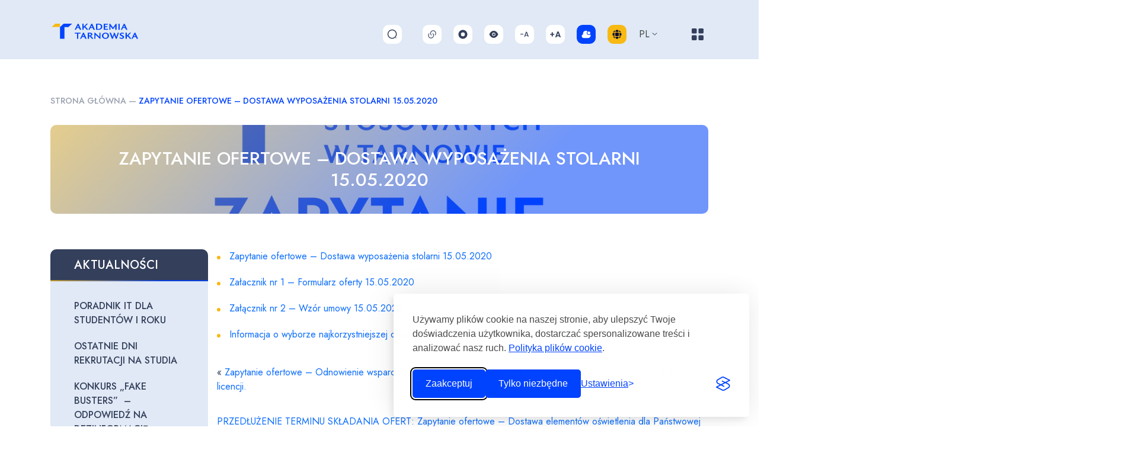

--- FILE ---
content_type: text/html; charset=UTF-8
request_url: https://anstar.edu.pl/zapytanie-ofertowe-dostawa-wyposazenia-stolarni-15-05-2020/
body_size: 18375
content:
<!DOCTYPE HTML>
<html lang="pl-PL" prefix="og: https://ogp.me/ns#">
    <head>
        <meta charset="utf-8">
        <meta name="viewport" content="width=device-width, initial-scale=1">
		<link href="https://cdn.jsdelivr.net/npm/bootstrap@5.0.2/dist/css/bootstrap.min.css" rel="stylesheet" integrity="sha384-EVSTQN3/azprG1Anm3QDgpJLIm9Nao0Yz1ztcQTwFspd3yD65VohhpuuCOmLASjC" crossorigin="anonymous">
		<link rel="preconnect" href="https://fonts.googleapis.com">
		<link rel="preconnect" href="https://fonts.gstatic.com" crossorigin>
		
		<link rel="stylesheet"  href="//cdn.jsdelivr.net/npm/slick-carousel@1.8.1/slick/slick.css"/>

        <!-- Adding jQuery UI Library @ 07.03.22 -->
        <script src="//code.jquery.com/jquery-1.12.4.js"></script>
        <script src="//code.jquery.com/ui/1.12.1/jquery-ui.js"></script>

        <title>Zapytanie ofertowe - Dostawa wyposażenia stolarni 15.05.2020 - Akademia Tarnowska | Studia | Rekrutacja | Kursy językowe | Studia Podyplomowe</title>
<link data-rocket-preload as="style" href="https://fonts.googleapis.com/css2?family=Jost:wght@400;500;600&#038;display=swap" rel="preload">
<link data-rocket-preload as="style" href="https://fonts.googleapis.com/css?family=Open%20Sans%3A300italic%2C400italic%2C700italic%2C400%2C700%2C300&#038;display=swap" rel="preload">
<link href="https://fonts.googleapis.com/css2?family=Jost:wght@400;500;600&#038;display=swap" media="print" onload="this.media=&#039;all&#039;" rel="stylesheet">
<noscript><link rel="stylesheet" href="https://fonts.googleapis.com/css2?family=Jost:wght@400;500;600&#038;display=swap"></noscript>
<link href="https://fonts.googleapis.com/css?family=Open%20Sans%3A300italic%2C400italic%2C700italic%2C400%2C700%2C300&#038;display=swap" media="print" onload="this.media=&#039;all&#039;" rel="stylesheet">
<noscript><link rel="stylesheet" href="https://fonts.googleapis.com/css?family=Open%20Sans%3A300italic%2C400italic%2C700italic%2C400%2C700%2C300&#038;display=swap"></noscript>

                <link rel="alternate" hreflang="pl" href="https://anstar.edu.pl/zapytanie-ofertowe-dostawa-wyposazenia-stolarni-15-05-2020/" />
<link rel="alternate" hreflang="x-default" href="https://anstar.edu.pl/zapytanie-ofertowe-dostawa-wyposazenia-stolarni-15-05-2020/" />

<!-- Optymalizacja wyszukiwarek według Rank Math - https://rankmath.com/ -->
<meta name="description" content="Zapytanie ofertowe - Dostawa wyposażenia stolarni 15.05.2020 Załacznik nr 1 - Formularz oferty 15.05.2020 Załącznik nr 2 - Wzór umowy 15.05.2020 Informacja o"/>
<meta name="robots" content="follow, index, max-snippet:-1, max-video-preview:-1, max-image-preview:large"/>
<link rel="canonical" href="https://anstar.edu.pl/zapytanie-ofertowe-dostawa-wyposazenia-stolarni-15-05-2020/" />
<meta property="og:locale" content="pl_PL" />
<meta property="og:type" content="article" />
<meta property="og:title" content="Zapytanie ofertowe - Dostawa wyposażenia stolarni 15.05.2020 - Akademia Tarnowska | Studia | Rekrutacja | Kursy językowe | Studia Podyplomowe" />
<meta property="og:description" content="Zapytanie ofertowe - Dostawa wyposażenia stolarni 15.05.2020 Załacznik nr 1 - Formularz oferty 15.05.2020 Załącznik nr 2 - Wzór umowy 15.05.2020 Informacja o" />
<meta property="og:url" content="https://anstar.edu.pl/zapytanie-ofertowe-dostawa-wyposazenia-stolarni-15-05-2020/" />
<meta property="og:site_name" content="Akademia Tarnowska | Studia | Rekrutacja | Kursy językowe | Studia Podyplomowe" />
<meta property="article:section" content="Przetargi" />
<meta property="og:updated_time" content="2022-04-11T15:33:06+02:00" />
<meta property="og:image" content="https://anstar.edu.pl/wp-content/uploads/2022/03/zapytanie.jpg" />
<meta property="og:image:secure_url" content="https://anstar.edu.pl/wp-content/uploads/2022/03/zapytanie.jpg" />
<meta property="og:image:width" content="1280" />
<meta property="og:image:height" content="851" />
<meta property="og:image:alt" content="Zapytanie ofertowe &#8211; Dostawa wyposażenia stolarni 15.05.2020" />
<meta property="og:image:type" content="image/jpeg" />
<meta property="article:published_time" content="2020-05-15T13:46:42+02:00" />
<meta property="article:modified_time" content="2022-04-11T15:33:06+02:00" />
<meta name="twitter:card" content="summary_large_image" />
<meta name="twitter:title" content="Zapytanie ofertowe - Dostawa wyposażenia stolarni 15.05.2020 - Akademia Tarnowska | Studia | Rekrutacja | Kursy językowe | Studia Podyplomowe" />
<meta name="twitter:description" content="Zapytanie ofertowe - Dostawa wyposażenia stolarni 15.05.2020 Załacznik nr 1 - Formularz oferty 15.05.2020 Załącznik nr 2 - Wzór umowy 15.05.2020 Informacja o" />
<meta name="twitter:image" content="https://anstar.edu.pl/wp-content/uploads/2022/03/zapytanie.jpg" />
<meta name="twitter:label1" content="Napisane przez" />
<meta name="twitter:data1" content="Marek Niedziela" />
<meta name="twitter:label2" content="Czas czytania" />
<meta name="twitter:data2" content="Mniej niż minuta" />
<script type="application/ld+json" class="rank-math-schema">{"@context":"https://schema.org","@graph":[{"@type":["CollegeOrUniversity","Organization"],"@id":"https://anstar.edu.pl/#organization","name":"Akademia Nauk Stosowanych w Tarnowie","url":"https://anstar.edu.pl"},{"@type":"WebSite","@id":"https://anstar.edu.pl/#website","url":"https://anstar.edu.pl","name":"Akademia Nauk Stosowanych w Tarnowie","publisher":{"@id":"https://anstar.edu.pl/#organization"},"inLanguage":"pl-PL"},{"@type":"ImageObject","@id":"https://anstar.edu.pl/wp-content/uploads/2022/03/zapytanie.jpg","url":"https://anstar.edu.pl/wp-content/uploads/2022/03/zapytanie.jpg","width":"1280","height":"851","inLanguage":"pl-PL"},{"@type":"BreadcrumbList","@id":"https://anstar.edu.pl/zapytanie-ofertowe-dostawa-wyposazenia-stolarni-15-05-2020/#breadcrumb","itemListElement":[{"@type":"ListItem","position":"1","item":{"@id":"https://anstar.edu.pl/","name":"Strona g\u0142\u00f3wna"}},{"@type":"ListItem","position":"2","item":{"@id":"https://anstar.edu.pl/zapytanie-ofertowe-dostawa-wyposazenia-stolarni-15-05-2020/","name":"Zapytanie ofertowe &#8211; Dostawa wyposa\u017cenia stolarni 15.05.2020"}}]},{"@type":"WebPage","@id":"https://anstar.edu.pl/zapytanie-ofertowe-dostawa-wyposazenia-stolarni-15-05-2020/#webpage","url":"https://anstar.edu.pl/zapytanie-ofertowe-dostawa-wyposazenia-stolarni-15-05-2020/","name":"Zapytanie ofertowe - Dostawa wyposa\u017cenia stolarni 15.05.2020 - Akademia Tarnowska | Studia | Rekrutacja | Kursy j\u0119zykowe | Studia Podyplomowe","datePublished":"2020-05-15T13:46:42+02:00","dateModified":"2022-04-11T15:33:06+02:00","isPartOf":{"@id":"https://anstar.edu.pl/#website"},"primaryImageOfPage":{"@id":"https://anstar.edu.pl/wp-content/uploads/2022/03/zapytanie.jpg"},"inLanguage":"pl-PL","breadcrumb":{"@id":"https://anstar.edu.pl/zapytanie-ofertowe-dostawa-wyposazenia-stolarni-15-05-2020/#breadcrumb"}},{"@type":"Person","@id":"https://anstar.edu.pl/author/m_niedziela/","name":"Marek Niedziela","url":"https://anstar.edu.pl/author/m_niedziela/","image":{"@type":"ImageObject","@id":"https://secure.gravatar.com/avatar/454d759da82ebbb7373926ab82e5a927?s=96&amp;d=mm&amp;r=g","url":"https://secure.gravatar.com/avatar/454d759da82ebbb7373926ab82e5a927?s=96&amp;d=mm&amp;r=g","caption":"Marek Niedziela","inLanguage":"pl-PL"},"worksFor":{"@id":"https://anstar.edu.pl/#organization"}},{"@type":"BlogPosting","headline":"Zapytanie ofertowe - Dostawa wyposa\u017cenia stolarni 15.05.2020 - Akademia Tarnowska | Studia | Rekrutacja |","datePublished":"2020-05-15T13:46:42+02:00","dateModified":"2022-04-11T15:33:06+02:00","author":{"@id":"https://anstar.edu.pl/author/m_niedziela/","name":"Marek Niedziela"},"publisher":{"@id":"https://anstar.edu.pl/#organization"},"description":"Zapytanie ofertowe - Dostawa wyposa\u017cenia stolarni 15.05.2020 Za\u0142acznik nr 1 - Formularz oferty 15.05.2020 Za\u0142\u0105cznik nr 2 - Wz\u00f3r umowy 15.05.2020 Informacja o","name":"Zapytanie ofertowe - Dostawa wyposa\u017cenia stolarni 15.05.2020 - Akademia Tarnowska | Studia | Rekrutacja |","@id":"https://anstar.edu.pl/zapytanie-ofertowe-dostawa-wyposazenia-stolarni-15-05-2020/#richSnippet","isPartOf":{"@id":"https://anstar.edu.pl/zapytanie-ofertowe-dostawa-wyposazenia-stolarni-15-05-2020/#webpage"},"image":{"@id":"https://anstar.edu.pl/wp-content/uploads/2022/03/zapytanie.jpg"},"inLanguage":"pl-PL","mainEntityOfPage":{"@id":"https://anstar.edu.pl/zapytanie-ofertowe-dostawa-wyposazenia-stolarni-15-05-2020/#webpage"}}]}</script>
<!-- /Wtyczka Rank Math WordPress SEO -->

<link rel='dns-prefetch' href='//fonts.googleapis.com' />
<link href='https://fonts.gstatic.com' crossorigin rel='preconnect' />
<link rel='stylesheet' id='wp-block-library-css' href='https://anstar.edu.pl/wp-includes/css/dist/block-library/style.min.css?ver=a3beef9124faedd93ed965f11f52a7c6'  media='all' />
<style id='classic-theme-styles-inline-css' >
/*! This file is auto-generated */
.wp-block-button__link{color:#fff;background-color:#32373c;border-radius:9999px;box-shadow:none;text-decoration:none;padding:calc(.667em + 2px) calc(1.333em + 2px);font-size:1.125em}.wp-block-file__button{background:#32373c;color:#fff;text-decoration:none}
</style>
<style id='global-styles-inline-css' >
body{--wp--preset--color--black: #000000;--wp--preset--color--cyan-bluish-gray: #abb8c3;--wp--preset--color--white: #ffffff;--wp--preset--color--pale-pink: #f78da7;--wp--preset--color--vivid-red: #cf2e2e;--wp--preset--color--luminous-vivid-orange: #ff6900;--wp--preset--color--luminous-vivid-amber: #fcb900;--wp--preset--color--light-green-cyan: #7bdcb5;--wp--preset--color--vivid-green-cyan: #00d084;--wp--preset--color--pale-cyan-blue: #8ed1fc;--wp--preset--color--vivid-cyan-blue: #0693e3;--wp--preset--color--vivid-purple: #9b51e0;--wp--preset--gradient--vivid-cyan-blue-to-vivid-purple: linear-gradient(135deg,rgba(6,147,227,1) 0%,rgb(155,81,224) 100%);--wp--preset--gradient--light-green-cyan-to-vivid-green-cyan: linear-gradient(135deg,rgb(122,220,180) 0%,rgb(0,208,130) 100%);--wp--preset--gradient--luminous-vivid-amber-to-luminous-vivid-orange: linear-gradient(135deg,rgba(252,185,0,1) 0%,rgba(255,105,0,1) 100%);--wp--preset--gradient--luminous-vivid-orange-to-vivid-red: linear-gradient(135deg,rgba(255,105,0,1) 0%,rgb(207,46,46) 100%);--wp--preset--gradient--very-light-gray-to-cyan-bluish-gray: linear-gradient(135deg,rgb(238,238,238) 0%,rgb(169,184,195) 100%);--wp--preset--gradient--cool-to-warm-spectrum: linear-gradient(135deg,rgb(74,234,220) 0%,rgb(151,120,209) 20%,rgb(207,42,186) 40%,rgb(238,44,130) 60%,rgb(251,105,98) 80%,rgb(254,248,76) 100%);--wp--preset--gradient--blush-light-purple: linear-gradient(135deg,rgb(255,206,236) 0%,rgb(152,150,240) 100%);--wp--preset--gradient--blush-bordeaux: linear-gradient(135deg,rgb(254,205,165) 0%,rgb(254,45,45) 50%,rgb(107,0,62) 100%);--wp--preset--gradient--luminous-dusk: linear-gradient(135deg,rgb(255,203,112) 0%,rgb(199,81,192) 50%,rgb(65,88,208) 100%);--wp--preset--gradient--pale-ocean: linear-gradient(135deg,rgb(255,245,203) 0%,rgb(182,227,212) 50%,rgb(51,167,181) 100%);--wp--preset--gradient--electric-grass: linear-gradient(135deg,rgb(202,248,128) 0%,rgb(113,206,126) 100%);--wp--preset--gradient--midnight: linear-gradient(135deg,rgb(2,3,129) 0%,rgb(40,116,252) 100%);--wp--preset--font-size--small: 13px;--wp--preset--font-size--medium: 20px;--wp--preset--font-size--large: 36px;--wp--preset--font-size--x-large: 42px;--wp--preset--spacing--20: 0.44rem;--wp--preset--spacing--30: 0.67rem;--wp--preset--spacing--40: 1rem;--wp--preset--spacing--50: 1.5rem;--wp--preset--spacing--60: 2.25rem;--wp--preset--spacing--70: 3.38rem;--wp--preset--spacing--80: 5.06rem;--wp--preset--shadow--natural: 6px 6px 9px rgba(0, 0, 0, 0.2);--wp--preset--shadow--deep: 12px 12px 50px rgba(0, 0, 0, 0.4);--wp--preset--shadow--sharp: 6px 6px 0px rgba(0, 0, 0, 0.2);--wp--preset--shadow--outlined: 6px 6px 0px -3px rgba(255, 255, 255, 1), 6px 6px rgba(0, 0, 0, 1);--wp--preset--shadow--crisp: 6px 6px 0px rgba(0, 0, 0, 1);}:where(.is-layout-flex){gap: 0.5em;}:where(.is-layout-grid){gap: 0.5em;}body .is-layout-flow > .alignleft{float: left;margin-inline-start: 0;margin-inline-end: 2em;}body .is-layout-flow > .alignright{float: right;margin-inline-start: 2em;margin-inline-end: 0;}body .is-layout-flow > .aligncenter{margin-left: auto !important;margin-right: auto !important;}body .is-layout-constrained > .alignleft{float: left;margin-inline-start: 0;margin-inline-end: 2em;}body .is-layout-constrained > .alignright{float: right;margin-inline-start: 2em;margin-inline-end: 0;}body .is-layout-constrained > .aligncenter{margin-left: auto !important;margin-right: auto !important;}body .is-layout-constrained > :where(:not(.alignleft):not(.alignright):not(.alignfull)){max-width: var(--wp--style--global--content-size);margin-left: auto !important;margin-right: auto !important;}body .is-layout-constrained > .alignwide{max-width: var(--wp--style--global--wide-size);}body .is-layout-flex{display: flex;}body .is-layout-flex{flex-wrap: wrap;align-items: center;}body .is-layout-flex > *{margin: 0;}body .is-layout-grid{display: grid;}body .is-layout-grid > *{margin: 0;}:where(.wp-block-columns.is-layout-flex){gap: 2em;}:where(.wp-block-columns.is-layout-grid){gap: 2em;}:where(.wp-block-post-template.is-layout-flex){gap: 1.25em;}:where(.wp-block-post-template.is-layout-grid){gap: 1.25em;}.has-black-color{color: var(--wp--preset--color--black) !important;}.has-cyan-bluish-gray-color{color: var(--wp--preset--color--cyan-bluish-gray) !important;}.has-white-color{color: var(--wp--preset--color--white) !important;}.has-pale-pink-color{color: var(--wp--preset--color--pale-pink) !important;}.has-vivid-red-color{color: var(--wp--preset--color--vivid-red) !important;}.has-luminous-vivid-orange-color{color: var(--wp--preset--color--luminous-vivid-orange) !important;}.has-luminous-vivid-amber-color{color: var(--wp--preset--color--luminous-vivid-amber) !important;}.has-light-green-cyan-color{color: var(--wp--preset--color--light-green-cyan) !important;}.has-vivid-green-cyan-color{color: var(--wp--preset--color--vivid-green-cyan) !important;}.has-pale-cyan-blue-color{color: var(--wp--preset--color--pale-cyan-blue) !important;}.has-vivid-cyan-blue-color{color: var(--wp--preset--color--vivid-cyan-blue) !important;}.has-vivid-purple-color{color: var(--wp--preset--color--vivid-purple) !important;}.has-black-background-color{background-color: var(--wp--preset--color--black) !important;}.has-cyan-bluish-gray-background-color{background-color: var(--wp--preset--color--cyan-bluish-gray) !important;}.has-white-background-color{background-color: var(--wp--preset--color--white) !important;}.has-pale-pink-background-color{background-color: var(--wp--preset--color--pale-pink) !important;}.has-vivid-red-background-color{background-color: var(--wp--preset--color--vivid-red) !important;}.has-luminous-vivid-orange-background-color{background-color: var(--wp--preset--color--luminous-vivid-orange) !important;}.has-luminous-vivid-amber-background-color{background-color: var(--wp--preset--color--luminous-vivid-amber) !important;}.has-light-green-cyan-background-color{background-color: var(--wp--preset--color--light-green-cyan) !important;}.has-vivid-green-cyan-background-color{background-color: var(--wp--preset--color--vivid-green-cyan) !important;}.has-pale-cyan-blue-background-color{background-color: var(--wp--preset--color--pale-cyan-blue) !important;}.has-vivid-cyan-blue-background-color{background-color: var(--wp--preset--color--vivid-cyan-blue) !important;}.has-vivid-purple-background-color{background-color: var(--wp--preset--color--vivid-purple) !important;}.has-black-border-color{border-color: var(--wp--preset--color--black) !important;}.has-cyan-bluish-gray-border-color{border-color: var(--wp--preset--color--cyan-bluish-gray) !important;}.has-white-border-color{border-color: var(--wp--preset--color--white) !important;}.has-pale-pink-border-color{border-color: var(--wp--preset--color--pale-pink) !important;}.has-vivid-red-border-color{border-color: var(--wp--preset--color--vivid-red) !important;}.has-luminous-vivid-orange-border-color{border-color: var(--wp--preset--color--luminous-vivid-orange) !important;}.has-luminous-vivid-amber-border-color{border-color: var(--wp--preset--color--luminous-vivid-amber) !important;}.has-light-green-cyan-border-color{border-color: var(--wp--preset--color--light-green-cyan) !important;}.has-vivid-green-cyan-border-color{border-color: var(--wp--preset--color--vivid-green-cyan) !important;}.has-pale-cyan-blue-border-color{border-color: var(--wp--preset--color--pale-cyan-blue) !important;}.has-vivid-cyan-blue-border-color{border-color: var(--wp--preset--color--vivid-cyan-blue) !important;}.has-vivid-purple-border-color{border-color: var(--wp--preset--color--vivid-purple) !important;}.has-vivid-cyan-blue-to-vivid-purple-gradient-background{background: var(--wp--preset--gradient--vivid-cyan-blue-to-vivid-purple) !important;}.has-light-green-cyan-to-vivid-green-cyan-gradient-background{background: var(--wp--preset--gradient--light-green-cyan-to-vivid-green-cyan) !important;}.has-luminous-vivid-amber-to-luminous-vivid-orange-gradient-background{background: var(--wp--preset--gradient--luminous-vivid-amber-to-luminous-vivid-orange) !important;}.has-luminous-vivid-orange-to-vivid-red-gradient-background{background: var(--wp--preset--gradient--luminous-vivid-orange-to-vivid-red) !important;}.has-very-light-gray-to-cyan-bluish-gray-gradient-background{background: var(--wp--preset--gradient--very-light-gray-to-cyan-bluish-gray) !important;}.has-cool-to-warm-spectrum-gradient-background{background: var(--wp--preset--gradient--cool-to-warm-spectrum) !important;}.has-blush-light-purple-gradient-background{background: var(--wp--preset--gradient--blush-light-purple) !important;}.has-blush-bordeaux-gradient-background{background: var(--wp--preset--gradient--blush-bordeaux) !important;}.has-luminous-dusk-gradient-background{background: var(--wp--preset--gradient--luminous-dusk) !important;}.has-pale-ocean-gradient-background{background: var(--wp--preset--gradient--pale-ocean) !important;}.has-electric-grass-gradient-background{background: var(--wp--preset--gradient--electric-grass) !important;}.has-midnight-gradient-background{background: var(--wp--preset--gradient--midnight) !important;}.has-small-font-size{font-size: var(--wp--preset--font-size--small) !important;}.has-medium-font-size{font-size: var(--wp--preset--font-size--medium) !important;}.has-large-font-size{font-size: var(--wp--preset--font-size--large) !important;}.has-x-large-font-size{font-size: var(--wp--preset--font-size--x-large) !important;}
.wp-block-navigation a:where(:not(.wp-element-button)){color: inherit;}
:where(.wp-block-post-template.is-layout-flex){gap: 1.25em;}:where(.wp-block-post-template.is-layout-grid){gap: 1.25em;}
:where(.wp-block-columns.is-layout-flex){gap: 2em;}:where(.wp-block-columns.is-layout-grid){gap: 2em;}
.wp-block-pullquote{font-size: 1.5em;line-height: 1.6;}
</style>
<link rel='stylesheet' id='wpml-blocks-css' href='https://anstar.edu.pl/wp-content/plugins/sitepress-multilingual-cms/dist/css/blocks/styles.css?ver=4.6.3'  media='all' />
<link rel='stylesheet' id='wpml-legacy-dropdown-0-css' href='//anstar.edu.pl/wp-content/plugins/sitepress-multilingual-cms/templates/language-switchers/legacy-dropdown/style.min.css?ver=1'  media='all' />
<link rel='stylesheet' id='main_css-css' href='https://anstar.edu.pl/wp-content/themes/tarnowp/css/main.css?5&#038;ver=a3beef9124faedd93ed965f11f52a7c6'  media='all' />
<link rel='stylesheet' id='responsive_css-css' href='https://anstar.edu.pl/wp-content/themes/tarnowp/css/responsive.css?28&#038;ver=a3beef9124faedd93ed965f11f52a7c6'  media='all' />
<link rel='stylesheet' id='contrast_css-css' href='https://anstar.edu.pl/wp-content/themes/tarnowp/css/contrast.css?6&#038;ver=a3beef9124faedd93ed965f11f52a7c6'  media='all' />

<link rel='stylesheet' id='tablepress-default-css' href='https://anstar.edu.pl/wp-content/plugins/tablepress/css/build/default.css?ver=3.1.3'  media='all' />
<link rel='stylesheet' id='tablepress-responsive-tables-css' href='https://anstar.edu.pl/wp-content/plugins/tablepress-responsive-tables/css/tablepress-responsive.min.css?ver=1.8'  media='all' />
<script  src='https://anstar.edu.pl/wp-includes/js/jquery/jquery.min.js?ver=3.7.0' id='jquery-core-js'></script>
<script  src='https://anstar.edu.pl/wp-includes/js/jquery/jquery-migrate.min.js?ver=3.4.1' id='jquery-migrate-js'></script>
<script  id='wpml-cookie-js-extra'>
/* <![CDATA[ */
var wpml_cookies = {"wp-wpml_current_language":{"value":"pl","expires":1,"path":"\/"}};
var wpml_cookies = {"wp-wpml_current_language":{"value":"pl","expires":1,"path":"\/"}};
/* ]]> */
</script>
<script  src='https://anstar.edu.pl/wp-content/plugins/sitepress-multilingual-cms/res/js/cookies/language-cookie.js?ver=4.6.3' id='wpml-cookie-js'></script>
<script  src='//anstar.edu.pl/wp-content/plugins/sitepress-multilingual-cms/templates/language-switchers/legacy-dropdown/script.min.js?ver=1' id='wpml-legacy-dropdown-0-js'></script>
<script  src='https://anstar.edu.pl/wp-content/themes/tarnowp/js/js.cookie.min.js?ver=a3beef9124faedd93ed965f11f52a7c6' id='cookies_js-js'></script>
<script  src='https://anstar.edu.pl/wp-content/themes/tarnowp/js/wcag.js?22&#038;ver=a3beef9124faedd93ed965f11f52a7c6' id='wcag_js-js'></script>
<script  src='https://anstar.edu.pl/wp-content/themes/tarnowp/js/custom.js?5&#038;ver=a3beef9124faedd93ed965f11f52a7c6' id='custom_js-js'></script>
<link rel="EditURI" type="application/rsd+xml" title="RSD" href="https://anstar.edu.pl/xmlrpc.php?rsd" />

<link rel='shortlink' href='https://anstar.edu.pl/?p=51272' />
<meta name="generator" content="WPML ver:4.6.3 stt:1,40;" />
<link rel="icon" href="https://anstar.edu.pl/wp-content/uploads/2022/03/cropped-favicon-32x32.png" sizes="32x32" />
<link rel="icon" href="https://anstar.edu.pl/wp-content/uploads/2022/03/cropped-favicon-192x192.png" sizes="192x192" />
<link rel="apple-touch-icon" href="https://anstar.edu.pl/wp-content/uploads/2022/03/cropped-favicon-180x180.png" />
<meta name="msapplication-TileImage" content="https://anstar.edu.pl/wp-content/uploads/2022/03/cropped-favicon-270x270.png" />



<!-- Global site tag (gtag.js) - Google Analytics -->
<script async src="https://www.googletagmanager.com/gtag/js?id=G-9NT37RNTTG"></script>
<script>
  window.dataLayer = window.dataLayer || [];
  function gtag(){dataLayer.push(arguments);}
  gtag('js', new Date());

  gtag('config', 'G-9NT37RNTTG');
</script>

<link rel="stylesheet" id="silktide-consent-manager-css" href="/wp-content/themes/tarnowp/cookie-banner/silktide-consent-manager.css">
<script src="/wp-content/themes/tarnowp/cookie-banner/silktide-consent-manager.js"></script>
<script>
silktideCookieBannerManager.updateCookieBannerConfig({
  background: {
    showBackground: false
  },
  cookieIcon: {
    position: "bottomRight"
  },
  cookieTypes: [
    {
      id: "niezb_dne",
      name: "Niezbędne",
      description: "Te pliki cookie są niezbędne do prawidłowego funkcjonowania witryny i nie można ich wyłączyć. Pomagają w takich czynnościach, jak logowanie i ustawianie preferencji prywatności.",
      required: true,
      onAccept: function() {
        console.log('Add logic for the required Niezbędne here');
      }
    },
    {
      id: "analityczne",
      name: "Analityczne",
      description: "Te pliki cookie pomagają nam ulepszać witrynę, śledząc, które strony są najpopularniejsze i w jaki sposób użytkownicy poruszają się po witrynie.",
      required: false,
      onAccept: function() {
        gtag('consent', 'update', {
          analytics_storage: 'granted',
        });
        dataLayer.push({
          'event': 'consent_accepted_analityczne',
        });
      },
      onReject: function() {
        gtag('consent', 'update', {
          analytics_storage: 'denied',
        });
      }
    },
    {
      id: "reklamowe",
      name: "Reklamowe",
      description: "<p>Te pliki cookie zapewniają dodatkowe funkcje i personalizację, aby poprawić Twoje doświadczenia. Mogą być ustawione przez nas lub przez partnerów, z których usług korzystamy.</p>",
      required: false,
      onAccept: function() {
        gtag('consent', 'update', {
          ad_storage: 'granted',
          ad_user_data: 'granted',
          ad_personalization: 'granted',
        });
        dataLayer.push({
          'event': 'consent_accepted_reklamowe',
        });
      },
      onReject: function() {
        gtag('consent', 'update', {
          ad_storage: 'denied',
          ad_user_data: 'denied',
          ad_personalization: 'denied',
        });
      }
    }
  ],
  text: {
    banner: {
      description: "<p>Używamy plików cookie na naszej stronie, aby ulepszyć Twoje doświadczenia użytkownika, dostarczać spersonalizowane treści i analizować nasz ruch. <a href=\"https://anstar.edu.pl/polityka-plikow-cookies/\" target=\"_blank\">Polityka plików cookie</a>.</p>",
      acceptAllButtonText: "Zaakceptuj",
      acceptAllButtonAccessibleLabel: "Zaakceptuj wszystkie pliki cookie",
      rejectNonEssentialButtonText: "Tylko niezbędne",
      rejectNonEssentialButtonAccessibleLabel: "Odrzuć to, co nie jest niezbędne",
      preferencesButtonText: "Ustawienia",
      preferencesButtonAccessibleLabel: "Przełącz ustawienia"
    },
    preferences: {
      title: "Dostosuj swoje preferencje dotyczące plików cookie",
      description: "Szanujemy Twoje prawo do prywatności. Możesz wybrać opcję nie zezwalania na niektóre typy plików cookie. Twoje preferencje dotyczące plików cookie będą miały zastosowanie w całej naszej witrynie.",
    
    }
  }
});
</script>



	<meta name="generator" content="WP Rocket 3.19.0.1" data-wpr-features="wpr_preload_links wpr_desktop" /></head>
<!-- Meta Pixel Code -->
<script>
!function(f,b,e,v,n,t,s)
{if(f.fbq)return;n=f.fbq=function(){n.callMethod?
n.callMethod.apply(n,arguments):n.queue.push(arguments)};
if(!f._fbq)f._fbq=n;n.push=n;n.loaded=!0;n.version='2.0';
n.queue=[];t=b.createElement(e);t.async=!0;
t.src=v;s=b.getElementsByTagName(e)[0];
s.parentNode.insertBefore(t,s)}(window, document,'script',
'https://connect.facebook.net/en_US/fbevents.js');
fbq('init', '1037806959726158');
fbq('track', 'PageView');
</script>
<noscript><img height="1" width="1" style="display:none"
src="https://www.facebook.com/tr?id=1037806959726158&ev=PageView&noscript=1"
/></noscript>
<!-- End Meta Pixel Code -->
<body class="post-template-default single single-post postid-51272 single-format-standard">
    <div data-rocket-location-hash="03b2c07b68940315d67d454d1484459b" class="skip-link">
        <a href="#mainContent">Przejdź do treści</a>
    </div>

    <div data-rocket-location-hash="772fc5406adda17ec86be14d9bf6552b" class="skip-link">
        <a href="#mainMenu">Przejdź do głównego menu</a>
    </div>

    <div data-rocket-location-hash="0854a39e2c1e898f253c3cad915c659a" class="skip-link">
        <a href="#mainSearcher">Przejdź do wyszukiwarki</a>
    </div>

    <!-- ALTERNATIVE HEADER -->
    <header data-rocket-location-hash="3430cdbf00a115e654ca9f94fba886fa" class="alternative-header">
		<div data-rocket-location-hash="643f5509ab6d960c74d11d69f35e8adc" class="container h-100">
            <div data-rocket-location-hash="84b6285c896a3889721f8f42293d0b7c" class="row h-100">
                <div class="col-xl-2 logo">
                    <a href="https://anstar.edu.pl" title="Strona główna">
                        <img src="https://anstar.edu.pl/wp-content/themes/tarnowp/img/logo-akademia-nauk.svg" alt="Akadamia Nauk Stosowanych w Tarnowie">
                    </a>                </div>


                <div class="col-xl-10 d-flex flex-column ps-0 right-column">
                    <div class="row navigation-wrapper mx-0">
                        <div class="col logo">
                        <a href="https://anstar.edu.pl" title="Strona główna">
                                <img src="https://anstar.edu.pl/wp-content/themes/tarnowp/img/logo-akademia-nauk.svg" alt="Akadamia Nauk Stosowanych w Tarnowie">
                            </a>                        </div>
                        <div class="col-xl-6 ps-0 left-side">
                            <nav class="main-menu">
                            <ul id="menu-menu-glowne-pl" class="menu"><li id="menu-item-29355" class="menu-item menu-item-type-custom menu-item-object-custom menu-item-29355"><a href="https://rekrutacja.anstar.edu.pl/">Rekrutacja</a></li>
<li id="menu-item-39605" class="menu-item menu-item-type-post_type menu-item-object-page menu-item-home menu-item-39605"><a href="https://anstar.edu.pl/">Uczelnia</a></li>
<li id="menu-item-29356" class="menu-item menu-item-type-custom menu-item-object-custom menu-item-29356"><a href="https://biblioteka.anstar.edu.pl/">Biblioteka</a></li>
<li id="menu-item-29357" class="menu-item menu-item-type-custom menu-item-object-custom menu-item-29357"><a href="https://bip.atar.edu.pl/">BIP</a></li>
<li id="menu-item-29358" class="menu-item menu-item-type-custom menu-item-object-custom menu-item-29358"><a href="https://anstar.edu.pl/poczta/">Poczta</a></li>
<li id="menu-item-29359" class="menu-item menu-item-type-custom menu-item-object-custom menu-item-29359"><a href="https://abk.pwsztar.edu.pl/abk/custom-pages/66">Dla pracodawców</a></li>
</ul>                            </nav>
                        </div>
                        <div class="col-xl-6 d-flex align-items-center right-side">
                            
<form method="get" class="top-search" id="mainSearcher" action="https://anstar.edu.pl/">
    <button type="submit" class="submit">
        <span class="visually-hidden">Szukaj</span>
        <svg width="18" height="18" viewBox="0 0 18 18" fill="none" xmlns="http://www.w3.org/2000/svg">
        <path d="M8.625 15.75C12.56 15.75 15.75 12.56 15.75 8.625C15.75 4.68997 12.56 1.5 8.625 1.5C4.68997 1.5 1.5 4.68997 1.5 8.625C1.5 12.56 4.68997 15.75 8.625 15.75Z" stroke="#333F5B" stroke-width="1.5" stroke-linecap="round" stroke-linejoin="round"/>
        <path d="M16.5 16.5L15 15" stroke="#333F5B" stroke-width="1.5" stroke-linecap="round" stroke-linejoin="round"/>
        </svg>
    </button>
	<label for="s" class="assistive-text visually-hidden">Wpisz wyszukiwane słowo</label>
	<input type="text" class="field" name="s" id="s" placeholder="Szukaj..." />
</form>                            <button class="header-search-btn" id="toggleSearch">
                                <span class="visually-hidden">Pokaż/ukryj wyszukiwarkę</span>
                                <img src="https://anstar.edu.pl/wp-content/themes/tarnowp/img/search-normal.svg" alt="">
                            </button>
                            <ul class="helper-menu">
                                <li>
                                    <a href="javascript:" data-wcag-change="helper_url" title="Włącz lub wyłącz podkreślenie łączy">
                                    <svg width="18" height="18" viewBox="0 0 18 18" fill="none" xmlns="http://www.w3.org/2000/svg">
                                        <path d="M14.3025 10.6802C14.085 10.8977 13.74 10.8977 13.53 10.6802C13.3125 10.4627 13.3125 10.1177 13.53 9.9077C15.03 8.4077 15.03 5.9702 13.53 4.4777C12.03 2.9852 9.59246 2.9777 8.09996 4.4777C6.60746 5.9777 6.59996 8.4152 8.09996 9.9077C8.31746 10.1252 8.31746 10.4702 8.09996 10.6802C7.88246 10.8977 7.53746 10.8977 7.32746 10.6802C5.39996 8.7527 5.39996 5.6177 7.32746 3.6977C9.25496 1.7777 12.39 1.7702 14.31 3.6977C16.23 5.6252 16.23 8.7527 14.3025 10.6802Z" fill="#333F5B"/>
                                        <path d="M3.69754 7.31986C3.91504 7.10236 4.26004 7.10236 4.47004 7.31986C4.68754 7.53736 4.68754 7.88236 4.47004 8.09236C2.97004 9.59236 2.97004 12.0299 4.47004 13.5224C5.97004 15.0149 8.40754 15.0224 9.90004 13.5224C11.3925 12.0224 11.4 9.58486 9.90004 8.09236C9.68254 7.87486 9.68254 7.52986 9.90004 7.31986C10.1175 7.10236 10.4625 7.10236 10.6725 7.31986C12.6 9.24736 12.6 12.3824 10.6725 14.3024C8.74504 16.2224 5.61004 16.2299 3.69004 14.3024C1.77004 12.3749 1.77004 9.24736 3.69754 7.31986Z" fill="#333F5B"/>
                                        </svg>
                                    </a>
                                </li>
                                <li>
                                    <a href="javascript:" data-wcag-change="helper_stop" title="Wstrzymaj lub wznów animację">
                                        <svg width="18" height="18" viewBox="0 0 18 18" fill="none" xmlns="http://www.w3.org/2000/svg">
                                        <path d="M8.97754 1.5C4.83754 1.5 1.47754 4.86 1.47754 9C1.47754 13.14 4.83754 16.5 8.97754 16.5C13.1175 16.5 16.4775 13.14 16.4775 9C16.4775 4.86 13.125 1.5 8.97754 1.5ZM12.1725 9.9225C12.1725 11.1675 11.1675 12.1725 9.92254 12.1725H8.07754C6.83254 12.1725 5.82754 11.1675 5.82754 9.9225V8.0775C5.82754 6.8325 6.83254 5.8275 8.07754 5.8275H9.92254C11.1675 5.8275 12.1725 6.8325 12.1725 8.0775V9.9225Z" fill="#333F5B"/>
                                        </svg>
                                    </a>
                                </li>
                                <li>
                                    <a href="javascript:" data-wcag-change="helper_contrast" title="Włącz lub wyłącz wersję kontrastową">
                                        <svg width="18" height="18" viewBox="0 0 18 18" fill="none" xmlns="http://www.w3.org/2000/svg">
                                        <path fill-rule="evenodd" clip-rule="evenodd" d="M6.07318 9C6.07318 10.6 7.38293 11.9018 9.00001 11.9018C10.6098 11.9018 11.9195 10.6 11.9195 9C11.9195 7.39273 10.6098 6.09091 9.00001 6.09091C7.38293 6.09091 6.07318 7.39273 6.07318 9ZM13.3024 4.53455C14.5829 5.52364 15.6732 6.97091 16.4561 8.78182C16.5146 8.92 16.5146 9.08 16.4561 9.21091C14.8902 12.8327 12.1024 15 9 15H8.99268C5.89756 15 3.10976 12.8327 1.5439 9.21091C1.48537 9.08 1.48537 8.92 1.5439 8.78182C3.10976 5.16 5.89756 3 8.99268 3H9C10.5512 3 12.022 3.53818 13.3024 4.53455ZM9.00088 10.8093C10.0033 10.8093 10.8228 9.99476 10.8228 8.9984C10.8228 7.99476 10.0033 7.18021 9.00088 7.18021C8.91308 7.18021 8.82527 7.18749 8.74478 7.20203C8.71552 8.00203 8.05698 8.64203 7.24478 8.64203H7.2082C7.18625 8.7584 7.17161 8.87476 7.17161 8.9984C7.17161 9.99476 7.99113 10.8093 9.00088 10.8093Z" fill="#333F5B"/>
                                        </svg>
                                    </a>
                                </li>
                                <li>
                                    <a href="javascript:" data-wcag-change="helper_font" data-target="minus" title="Zmniejsz font">
                                        <svg width="14" height="9" viewBox="0 0 14 9" fill="none" xmlns="http://www.w3.org/2000/svg">
                                        <path d="M0.0439453 5.23244H4.97595V4.08044H0.0439453V5.23244Z" fill="#333F5B"/>
                                        <path d="M12.5475 9.00044H13.9875L10.9995 0.648438H9.41548L6.42748 9.00044H7.85548L8.45548 7.29644H11.9475L12.5475 9.00044ZM11.5635 6.18044H8.83948L10.2075 2.30444L11.5635 6.18044Z" fill="#333F5B"/>
                                        </svg>
                                    </a>
                                </li>
                                <li>
                                    <a href="javascript:" data-wcag-change="helper_font" data-target="plus" title="Zwiększ font">
                                        <svg width="19" height="10" viewBox="0 0 19 10" fill="none" xmlns="http://www.w3.org/2000/svg">
                                        <path d="M7.288 5.87H4.642V8.586H2.794V5.87H0.148V4.162H2.794V1.446H4.642V4.162H7.288V5.87ZM15.3916 8.138H11.4996L10.8556 10H8.79759L12.3116 0.213999H14.5936L18.1076 10H16.0356L15.3916 8.138ZM14.8596 6.57L13.4456 2.482L12.0316 6.57H14.8596Z" fill="#333F5B"/>
                                        </svg>
                                    </a>
                                </li>
                                <li class="cloud">
                                    <a href="http://meteo.pwsz.tarnow.pl/" target="_blank" title="Stacja meteo PWSZ w Tarnowie">
                                        <svg width="18" height="18" viewBox="0 0 18 18" fill="none" xmlns="http://www.w3.org/2000/svg">
                                        <path d="M15.9524 6.57031C15.9524 7.33531 15.5999 8.02531 15.0299 8.47531C14.6174 8.81281 14.0849 9.01531 13.5074 9.01531C12.1649 9.01531 11.0699 7.92031 11.0699 6.57781C11.0699 5.91031 11.3399 5.30281 11.7899 4.86031V4.85281C12.2324 4.41031 12.8399 4.13281 13.5074 4.13281C14.8574 4.13281 15.9524 5.22781 15.9524 6.57031Z" fill="white"/>
                                        <path d="M15.1349 14.0476C14.3474 14.7676 13.3349 15.1651 12.2624 15.1651H4.47745C2.42245 15.0151 1.50745 13.4326 1.50745 12.0226C1.50745 10.7626 2.23495 9.36763 3.83245 8.97763C3.13495 6.29263 4.46995 4.41763 6.02995 3.52513C7.57495 2.64763 9.74995 2.50513 11.3849 3.71263C11.2424 3.81763 11.1149 3.93013 10.9874 4.05763L10.6649 4.39513V4.44013C10.1999 5.04763 9.94495 5.79013 9.94495 6.57013C9.94495 8.53513 11.5499 10.1326 13.5149 10.1326C14.3249 10.1326 15.1124 9.85513 15.7274 9.35263C15.8399 9.26263 15.9524 9.16513 16.0499 9.06013C16.7924 10.6201 16.6874 12.6901 15.1349 14.0476Z" fill="white"/>
                                        </svg>
                                    </a>
                                </li>
                                <li class="lang">
                                    <div class="lang-container">
                                        <svg width="18" height="18" viewBox="0 0 18 18" fill="none" xmlns="http://www.w3.org/2000/svg">
                                            <path d="M5.73742 15.6824C5.71492 15.6824 5.68492 15.6974 5.66242 15.6974C4.20742 14.9774 3.02242 13.7849 2.29492 12.3299C2.29492 12.3074 2.30992 12.2774 2.30992 12.2549C3.22492 12.5249 4.16992 12.7274 5.10742 12.8849C5.27242 13.8299 5.46742 14.7674 5.73742 15.6824Z" fill="#070C2F"/>
                                            <path d="M15.705 12.3374C14.9625 13.8299 13.725 15.0374 12.2175 15.7649C12.5025 14.8124 12.7425 13.8524 12.9 12.8849C13.845 12.7274 14.775 12.5249 15.69 12.2549C15.6825 12.2849 15.705 12.3149 15.705 12.3374Z" fill="#070C2F"/>
                                            <path d="M15.765 5.78285C14.82 5.49785 13.8675 5.26535 12.9 5.10035C12.7425 4.13285 12.51 3.17285 12.2175 2.23535C13.77 2.97785 15.0225 4.23035 15.765 5.78285Z" fill="#070C2F"/>
                                            <path d="M5.73749 2.31742C5.46749 3.23242 5.27249 4.16242 5.11499 5.10742C4.14749 5.25742 3.18749 5.49742 2.23499 5.78242C2.96249 4.27492 4.16999 3.03742 5.66249 2.29492C5.68499 2.29492 5.71499 2.31742 5.73749 2.31742Z" fill="#070C2F"/>
                                            <path d="M11.6174 4.9425C9.87745 4.7475 8.12245 4.7475 6.38245 4.9425C6.56995 3.915 6.80995 2.8875 7.14745 1.8975C7.16245 1.8375 7.15495 1.7925 7.16245 1.7325C7.75495 1.59 8.36245 1.5 8.99995 1.5C9.62995 1.5 10.2449 1.59 10.8299 1.7325C10.8374 1.7925 10.8374 1.8375 10.8524 1.8975C11.1899 2.895 11.4299 3.915 11.6174 4.9425Z" fill="#070C2F"/>
                                            <path d="M4.9425 11.6178C3.9075 11.4303 2.8875 11.1903 1.8975 10.8528C1.8375 10.8378 1.7925 10.8453 1.7325 10.8378C1.59 10.2453 1.5 9.63781 1.5 9.00031C1.5 8.37031 1.59 7.75531 1.7325 7.17031C1.7925 7.16281 1.8375 7.16281 1.8975 7.14781C2.895 6.81781 3.9075 6.57031 4.9425 6.38281C4.755 8.12281 4.755 9.87781 4.9425 11.6178Z" fill="#070C2F"/>
                                            <path d="M16.5 9.00031C16.5 9.63781 16.41 10.2453 16.2675 10.8378C16.2075 10.8453 16.1625 10.8378 16.1025 10.8528C15.105 11.1828 14.085 11.4303 13.0575 11.6178C13.2525 9.87781 13.2525 8.12281 13.0575 6.38281C14.085 6.57031 15.1125 6.81031 16.1025 7.14781C16.1625 7.16281 16.2075 7.17031 16.2675 7.17031C16.41 7.76281 16.5 8.37031 16.5 9.00031Z" fill="#070C2F"/>
                                            <path d="M11.6174 13.0576C11.4299 14.0926 11.1899 15.1126 10.8524 16.1026C10.8374 16.1626 10.8374 16.2076 10.8299 16.2676C10.2449 16.4101 9.62995 16.5001 8.99995 16.5001C8.36245 16.5001 7.75495 16.4101 7.16245 16.2676C7.15495 16.2076 7.16245 16.1626 7.14745 16.1026C6.81745 15.1051 6.56995 14.0926 6.38245 13.0576C7.25245 13.1551 8.12245 13.2226 8.99995 13.2226C9.87745 13.2226 10.7549 13.1551 11.6174 13.0576Z" fill="#070C2F"/>
                                            <path d="M11.8225 11.8225C9.94668 12.0592 8.05332 12.0592 6.1775 11.8225C5.94083 9.94668 5.94083 8.05332 6.1775 6.1775C8.05332 5.94083 9.94668 5.94083 11.8225 6.1775C12.0592 8.05332 12.0592 9.94668 11.8225 11.8225Z" fill="#070C2F"/>
                                        </svg>
                                    </div>
                                    
<div
	 class="wpml-ls-statics-shortcode_actions wpml-ls wpml-ls-legacy-dropdown js-wpml-ls-legacy-dropdown">
	<ul>

		<li tabindex="0" class="wpml-ls-slot-shortcode_actions wpml-ls-item wpml-ls-item-pl wpml-ls-current-language wpml-ls-first-item wpml-ls-item-legacy-dropdown">
			<a href="#" class="js-wpml-ls-item-toggle wpml-ls-item-toggle">
                <span class="wpml-ls-native">PL</span></a>

			<ul class="wpml-ls-sub-menu">
				
					<li class="wpml-ls-slot-shortcode_actions wpml-ls-item wpml-ls-item-en wpml-ls-last-item">
						<a href="https://anstar.edu.pl/en/" class="wpml-ls-link">
                            <span class="wpml-ls-native" lang="en">EN</span></a>
					</li>

							</ul>

		</li>

	</ul>
</div>
                                </li>
                            </ul>
                            <button class="btn-mobile-menu">
                                <span class="visually-hidden">Pokaż/ukryj menu</span>
                                <svg width="24" height="24" viewBox="0 0 24 24" fill="none" xmlns="http://www.w3.org/2000/svg">
                                <path d="M22 8.52V3.98C22 2.57 21.36 2 19.77 2H15.73C14.14 2 13.5 2.57 13.5 3.98V8.51C13.5 9.93 14.14 10.49 15.73 10.49H19.77C21.36 10.5 22 9.93 22 8.52Z" fill="#333F5B"/>
                                <path d="M22 19.77V15.73C22 14.14 21.36 13.5 19.77 13.5H15.73C14.14 13.5 13.5 14.14 13.5 15.73V19.77C13.5 21.36 14.14 22 15.73 22H19.77C21.36 22 22 21.36 22 19.77Z" fill="#333F5B"/>
                                <path d="M10.5 8.52V3.98C10.5 2.57 9.86 2 8.27 2H4.23C2.64 2 2 2.57 2 3.98V8.51C2 9.93 2.64 10.49 4.23 10.49H8.27C9.86 10.5 10.5 9.93 10.5 8.52Z" fill="#333F5B"/>
                                <path d="M10.5 19.77V15.73C10.5 14.14 9.86 13.5 8.27 13.5H4.23C2.64 13.5 2 14.14 2 15.73V19.77C2 21.36 2.64 22 4.23 22H8.27C9.86 22 10.5 21.36 10.5 19.77Z" fill="#333F5B"/>
                                </svg>
                            </button>
                        </div>
                    </div>
                    <nav class="secondary-menu" id="mainMenu">
                        <ul id="menu-menu-podrzedne-pl" class="menu"><li id="menu-item-29273" class="menu-item menu-item-type-post_type menu-item-object-page menu-item-29273"><a href="https://anstar.edu.pl/uczelnia/">Uczelnia</a></li>
<li id="menu-item-4017" class="menu-item menu-item-type-post_type menu-item-object-page menu-item-4017"><a href="https://anstar.edu.pl/jednostki/">Jednostki</a></li>
<li id="menu-item-4018" class="menu-item menu-item-type-post_type menu-item-object-page menu-item-4018"><a href="https://anstar.edu.pl/dla-pracownika/">Dla pracownika</a></li>
<li id="menu-item-4019" class="menu-item menu-item-type-post_type menu-item-object-page menu-item-4019"><a href="https://anstar.edu.pl/wydzialy/">Wydziały</a></li>
<li id="menu-item-93549" class="menu-item menu-item-type-custom menu-item-object-custom menu-item-93549"><a href="/wydarzenia/">Wydarzenia</a></li>
<li id="menu-item-4020" class="menu-item menu-item-type-post_type menu-item-object-page menu-item-4020"><a href="https://anstar.edu.pl/aktualnosci/">Aktualności</a></li>
<li id="menu-item-4021" class="menu-item menu-item-type-post_type menu-item-object-page menu-item-4021"><a href="https://anstar.edu.pl/absolwent/">Absolwenci</a></li>
<li id="menu-item-4022" class="menu-item menu-item-type-post_type menu-item-object-page menu-item-4022"><a href="https://anstar.edu.pl/media/">Dla Mediów</a></li>
<li id="menu-item-12995" class="menu-item menu-item-type-post_type menu-item-object-page menu-item-12995"><a href="https://anstar.edu.pl/kontakt/">Kontakt</a></li>
</ul>                    </nav>
                    <nav class="mobile-menu-only" id="mobileMenu">
                        <ul class="helper-menu">
                            <li>
                                <a href="javascript:" data-wcag-change="helper_url" title="Włącz lub wyłącz podkreślenie łączy">
                                <svg width="18" height="18" viewBox="0 0 18 18" fill="none" xmlns="http://www.w3.org/2000/svg">
                                    <path d="M14.3025 10.6802C14.085 10.8977 13.74 10.8977 13.53 10.6802C13.3125 10.4627 13.3125 10.1177 13.53 9.9077C15.03 8.4077 15.03 5.9702 13.53 4.4777C12.03 2.9852 9.59246 2.9777 8.09996 4.4777C6.60746 5.9777 6.59996 8.4152 8.09996 9.9077C8.31746 10.1252 8.31746 10.4702 8.09996 10.6802C7.88246 10.8977 7.53746 10.8977 7.32746 10.6802C5.39996 8.7527 5.39996 5.6177 7.32746 3.6977C9.25496 1.7777 12.39 1.7702 14.31 3.6977C16.23 5.6252 16.23 8.7527 14.3025 10.6802Z" fill="#333F5B"/>
                                    <path d="M3.69754 7.31986C3.91504 7.10236 4.26004 7.10236 4.47004 7.31986C4.68754 7.53736 4.68754 7.88236 4.47004 8.09236C2.97004 9.59236 2.97004 12.0299 4.47004 13.5224C5.97004 15.0149 8.40754 15.0224 9.90004 13.5224C11.3925 12.0224 11.4 9.58486 9.90004 8.09236C9.68254 7.87486 9.68254 7.52986 9.90004 7.31986C10.1175 7.10236 10.4625 7.10236 10.6725 7.31986C12.6 9.24736 12.6 12.3824 10.6725 14.3024C8.74504 16.2224 5.61004 16.2299 3.69004 14.3024C1.77004 12.3749 1.77004 9.24736 3.69754 7.31986Z" fill="#333F5B"/>
                                    </svg>
                                </a>
                            </li>
                            <li>
                                <a href="javascript:" data-wcag-change="helper_stop" title="Wstrzymaj lub wznów animację">
                                    <svg width="18" height="18" viewBox="0 0 18 18" fill="none" xmlns="http://www.w3.org/2000/svg">
                                    <path d="M8.97754 1.5C4.83754 1.5 1.47754 4.86 1.47754 9C1.47754 13.14 4.83754 16.5 8.97754 16.5C13.1175 16.5 16.4775 13.14 16.4775 9C16.4775 4.86 13.125 1.5 8.97754 1.5ZM12.1725 9.9225C12.1725 11.1675 11.1675 12.1725 9.92254 12.1725H8.07754C6.83254 12.1725 5.82754 11.1675 5.82754 9.9225V8.0775C5.82754 6.8325 6.83254 5.8275 8.07754 5.8275H9.92254C11.1675 5.8275 12.1725 6.8325 12.1725 8.0775V9.9225Z" fill="#333F5B"/>
                                    </svg>
                                </a>
                            </li>
                            <li>
                                <a href="javascript:" data-wcag-change="helper_contrast" title="Włącz lub wyłącz wersję kontrastową">
                                    <svg width="18" height="18" viewBox="0 0 18 18" fill="none" xmlns="http://www.w3.org/2000/svg">
                                    <path fill-rule="evenodd" clip-rule="evenodd" d="M6.07318 9C6.07318 10.6 7.38293 11.9018 9.00001 11.9018C10.6098 11.9018 11.9195 10.6 11.9195 9C11.9195 7.39273 10.6098 6.09091 9.00001 6.09091C7.38293 6.09091 6.07318 7.39273 6.07318 9ZM13.3024 4.53455C14.5829 5.52364 15.6732 6.97091 16.4561 8.78182C16.5146 8.92 16.5146 9.08 16.4561 9.21091C14.8902 12.8327 12.1024 15 9 15H8.99268C5.89756 15 3.10976 12.8327 1.5439 9.21091C1.48537 9.08 1.48537 8.92 1.5439 8.78182C3.10976 5.16 5.89756 3 8.99268 3H9C10.5512 3 12.022 3.53818 13.3024 4.53455ZM9.00088 10.8093C10.0033 10.8093 10.8228 9.99476 10.8228 8.9984C10.8228 7.99476 10.0033 7.18021 9.00088 7.18021C8.91308 7.18021 8.82527 7.18749 8.74478 7.20203C8.71552 8.00203 8.05698 8.64203 7.24478 8.64203H7.2082C7.18625 8.7584 7.17161 8.87476 7.17161 8.9984C7.17161 9.99476 7.99113 10.8093 9.00088 10.8093Z" fill="#333F5B"/>
                                    </svg>
                                </a>
                            </li>
                            <li>
                                <a href="javascript:" data-wcag-change="helper_font" data-target="minus" title="Zmniejsz font">
                                    <svg width="14" height="9" viewBox="0 0 14 9" fill="none" xmlns="http://www.w3.org/2000/svg">
                                    <path d="M0.0439453 5.23244H4.97595V4.08044H0.0439453V5.23244Z" fill="#333F5B"/>
                                    <path d="M12.5475 9.00044H13.9875L10.9995 0.648438H9.41548L6.42748 9.00044H7.85548L8.45548 7.29644H11.9475L12.5475 9.00044ZM11.5635 6.18044H8.83948L10.2075 2.30444L11.5635 6.18044Z" fill="#333F5B"/>
                                    </svg>
                                </a>
                            </li>
                            <li>
                                <a href="javascript:" data-wcag-change="helper_font" data-target="plus" title="Zwiększ font">
                                    <svg width="19" height="10" viewBox="0 0 19 10" fill="none" xmlns="http://www.w3.org/2000/svg">
                                    <path d="M7.288 5.87H4.642V8.586H2.794V5.87H0.148V4.162H2.794V1.446H4.642V4.162H7.288V5.87ZM15.3916 8.138H11.4996L10.8556 10H8.79759L12.3116 0.213999H14.5936L18.1076 10H16.0356L15.3916 8.138ZM14.8596 6.57L13.4456 2.482L12.0316 6.57H14.8596Z" fill="#333F5B"/>
                                    </svg>
                                </a>
                            </li>
                        </ul>
                        <ul id="menu-menu-mobilne" class="menu"><li id="menu-item-1101" class="menu-item menu-item-type-custom menu-item-object-custom menu-item-1101"><a href="https://rekrutacja.anstar.edu.pl/">REKRUTACJA</a></li>
<li id="menu-item-1110" class="menu-item menu-item-type-custom menu-item-object-custom menu-item-home menu-item-has-children menu-item-1110"><a href="https://anstar.edu.pl/">Uczelnia</a>
<ul class="sub-menu">
	<li id="menu-item-93682" class="menu-item menu-item-type-custom menu-item-object-custom menu-item-93682"><a href="https://anstar.edu.pl/uczelnia/">Uczelnia</a></li>
	<li id="menu-item-93681" class="menu-item menu-item-type-post_type menu-item-object-page menu-item-93681"><a href="https://anstar.edu.pl/jednostki/">Jednostki ogólnouczelniane</a></li>
	<li id="menu-item-93684" class="menu-item menu-item-type-custom menu-item-object-custom menu-item-93684"><a href="https://anstar.edu.pl/dla-pracownika/">DLA PRACOWNIKA</a></li>
	<li id="menu-item-93685" class="menu-item menu-item-type-custom menu-item-object-custom menu-item-93685"><a href="https://anstar.edu.pl/wydzialy/">WYDZIAŁY</a></li>
	<li id="menu-item-93686" class="menu-item menu-item-type-custom menu-item-object-custom menu-item-93686"><a href="https://anstar.edu.pl/wydarzenia/">WYDARZENIA</a></li>
	<li id="menu-item-93687" class="menu-item menu-item-type-custom menu-item-object-custom menu-item-93687"><a href="https://anstar.edu.pl/aktualnosci/">AKTUALNOŚCI</a></li>
	<li id="menu-item-93688" class="menu-item menu-item-type-custom menu-item-object-custom menu-item-93688"><a href="https://anstar.edu.pl/absolwent/">ABSOLWENCI</a></li>
	<li id="menu-item-93689" class="menu-item menu-item-type-custom menu-item-object-custom menu-item-93689"><a href="https://anstar.edu.pl/media/">DLA MEDIÓW</a></li>
	<li id="menu-item-93690" class="menu-item menu-item-type-custom menu-item-object-custom menu-item-93690"><a href="https://anstar.edu.pl/kontakt/">KONTAKT</a></li>
</ul>
</li>
<li id="menu-item-1111" class="menu-item menu-item-type-custom menu-item-object-custom menu-item-1111"><a href="https://biblioteka.anstar.edu.pl/">Biblioteka</a></li>
<li id="menu-item-1112" class="menu-item menu-item-type-custom menu-item-object-custom menu-item-1112"><a href="https://bip.atar.edu.pl/">BIP</a></li>
<li id="menu-item-1113" class="menu-item menu-item-type-custom menu-item-object-custom menu-item-1113"><a href="https://anstar.edu.pl/poczta/">POCZTA</a></li>
<li id="menu-item-93683" class="menu-item menu-item-type-custom menu-item-object-custom menu-item-93683"><a href="https://abk.pwsztar.edu.pl/abk/custom-pages/66">Dla pracodawców</a></li>
</ul>                        <div class="search-mobile">
                            
<form method="get" class="top-search" id="mainSearcher_mobile" action="https://anstar.edu.pl/">
    <button type="submit" class="submit">
        <span class="visually-hidden">Szukaj</span>
        <svg width="18" height="18" viewBox="0 0 18 18" fill="none" xmlns="http://www.w3.org/2000/svg">
        <path d="M8.625 15.75C12.56 15.75 15.75 12.56 15.75 8.625C15.75 4.68997 12.56 1.5 8.625 1.5C4.68997 1.5 1.5 4.68997 1.5 8.625C1.5 12.56 4.68997 15.75 8.625 15.75Z" stroke="#333F5B" stroke-width="1.5" stroke-linecap="round" stroke-linejoin="round"/>
        <path d="M16.5 16.5L15 15" stroke="#333F5B" stroke-width="1.5" stroke-linecap="round" stroke-linejoin="round"/>
        </svg>
    </button>
	<label for="s" class="assistive-text visually-hidden">Wpisz wyszukiwane słowo</label>
	<input type="text" class="field" name="s" id="s_mobile" placeholder="Szukaj..." />
</form>                        </div>
                    </nav>
                </div>
            </div>
		</div>
	</header>

    <script>
        jQuery('#toggleSearch').click(function() {
            jQuery('.alternative-header .top-search').toggle();
            jQuery(this).toggleClass('active');
        })
        jQuery('.js-wpml-ls-item-toggle').attr('title', '');
    </script>
<header data-rocket-location-hash="f667af308d6881f369adafbff90ed010" class="page-header">
    <div data-rocket-location-hash="e6eb6fcccd8ab4e0754c54f80a5d14c0" class="container">
        <nav class="breadcrumbs-navigation">
            <nav aria-label="breadcrumbs" class="rank-math-breadcrumb"><p><a href="https://anstar.edu.pl/">Strona główna</a><span class="separator"> &mdash; </span><span class="last">Zapytanie ofertowe &#8211; Dostawa wyposażenia stolarni 15.05.2020</span></p></nav>        </nav>
        <section data-rocket-location-hash="2c82e4efc66ef86aa8cf1dba7beb3b4d" class="banner-image" style="background-image:url(https://anstar.edu.pl/wp-content/uploads/2022/03/zapytanie.jpg);">
            <div class="banner-text">
                <h1 class="page-title">Zapytanie ofertowe &#8211; Dostawa wyposażenia stolarni 15.05.2020</h1>
            </div>
        </section>
    </div>
</header>




<main data-rocket-location-hash="e7dd120d74bebcfe63a017cca39c9808" id="mainContent" class="container">
    <div data-rocket-location-hash="fbef79bff5c4e1958e7a956f6ebbfa64" class="row">
	<div data-rocket-location-hash="1dca9e302084d2d9ba908d7d9d3b0fc8" class="col-xl-3">
		<nav class="side-nav">
                	<h2 class="title">Aktualności</h2>
                	<ul>
                    		<li><a href="https://anstar.edu.pl/poradni-it-dla-studentow-i-roku/">Poradnik IT dla studentów I roku</a></li><li><a href="https://anstar.edu.pl/ruszyla-rekrutacja-na-studia/">Ostatnie dni rekrutacji na studia</a></li><li><a href="https://anstar.edu.pl/konkurs-fake-busters-odpowiedz-na-dezinformacje/">Konkurs &#8222;Fake Busters&#8221;  – odpowiedź na dezinformację</a></li><li><a href="https://anstar.edu.pl/kolejne-popoludnie-z-coachingiem-w-akademii-tarnowskiej/">Kolejne Popołudnie z coachingiem w Akademii Tarnowskiej</a></li><li><a href="https://anstar.edu.pl/noworoczny-turniej-tenisa-stolowego/">Noworoczny Turniej Tenisa Stołowego</a></li><li><a href="https://anstar.edu.pl/zostan-cyfrowym-przewodnikiem/">Zostań cyfrowym przewodnikiem</a></li><li><a href="https://anstar.edu.pl/vii-ogolnopolska-konferencja-naukowa-hyde-park-naukowy-interdyscyplinarny-panel-wymiany-wiedzy/">VII Ogólnopolska Konferencja Naukowa „Hyde Park Naukowy – Interdyscyplinarny Panel Wymiany Wiedzy”</a></li><li><a href="https://anstar.edu.pl/wybory-uzupelniajace-na-czlonkow-kolegium-elektorow/">Wybory uzupełniające na członków Kolegium Elektorów</a></li><li><a href="https://anstar.edu.pl/pierwsze-w-tym-roku-spotkanie-z-cyklu-kuznia-biznesu/">Pierwsze w tym roku spotkanie z cyklu &#8222;Kuźnia biznesu&#8221;</a></li><li><a href="https://anstar.edu.pl/5-edycja-konkursu-tarnow-opowiedziany/">5. edycja konkursu &#8222;Tarnów opowiedziany&#8221;</a></li><li><a href="https://anstar.edu.pl/konferencja-ochrona-srodowiska-swiat-pod-presja-zmiany-i-wyzwania-od-lasow-po-mikroplastik-2/">Konferencja &#8222;Ochrona środowiska – świat pod presją – zmiany i wyzwania: od lasów po mikroplastik”</a></li><li><a href="https://anstar.edu.pl/konkurs-na-najlepsza-prace-dyplomowa-sep-9/">Konkurs na najlepszą pracę dyplomową &#8211; SEP</a></li>			</ul>
            	</nav>
	</div>
	<div data-rocket-location-hash="f529ca3967f7d07dc3707f43d35148d6" class="col-xl-9">
		<article>
        		<ul>
<li><a href="https://pwsztar.edu.pl/wp-content/uploads/2020/05/zapytanie-ofertowe-dostawa-wyposazenia-stolarni-15.05.2020.pdf" rel="nofollow noopener" target="_blank">Zapytanie ofertowe &#8211; Dostawa wyposażenia stolarni 15.05.2020</a></li>
<li><a href="https://pwsztar.edu.pl/wp-content/uploads/2020/05/zalacznik-nr-1-formularz-oferty-15.05.2020.doc" rel="nofollow noopener" target="_blank">Załacznik nr 1 &#8211; Formularz oferty 15.05.2020</a></li>
<li><a href="https://pwsztar.edu.pl/wp-content/uploads/2020/05/zalacznik-nr-2-wzor-umowy-15.05.2020.pdf" rel="nofollow noopener" target="_blank">Załącznik nr 2 &#8211; Wzór umowy 15.05.2020</a></li>
<li><a href="https://pwsztar.edu.pl/wp-content/uploads/2020/05/informacja-o-wyborze-najkorzystniejszej-oferty-2.06.2020-2.pdf" rel="nofollow noopener" target="_blank">Informacja o wyborze najkorzystniejszej oferty 2.06.2020</a></li>
</ul>
<div class="d-flex flex-wrap justify-content-between">
<span class="mb-4">&laquo; <a href="https://anstar.edu.pl/zapytanie-ofertowe-odnowienie-wsparcia-technicznego-producenta-dla-oprogramowania-vmware-oraz-zakup-licencji/" rel="prev">Zapytanie ofertowe &#8211; Odnowienie  wsparcia  technicznego producenta dla oprogramowania VMware oraz zakup licencji.</a></span>
<span class="mb-4"><a href="https://anstar.edu.pl/zapytanie-ofertowe-dostawa-elementow-oswietlenia-dla-panstwowej-wyzszej-szkoly-zawodowej-w-tarnowie-10-06-2020-r/" rel="next">PRZEDŁUŻENIE TERMINU SKŁADANIA OFERT: Zapytanie ofertowe &#8211; Dostawa elementów oświetlenia dla Państwowej Wyższej Szkoły Zawodowej w Tarnowie 10.06.2020 r.</a> &raquo;</span>
</div>
			</article>
	</div>

    </div>
</main>



<a href="#" rel="nofollow" id="return-to-top" title="">
<span class="visually-hidden">Wróć do góry</span>
</a>		

<script>
	jQuery(window).scroll(function() {
	    if (jQuery(this).scrollTop() >= 400) {
	        jQuery('#return-to-top').fadeIn(200);
	    } else {
	        jQuery('#return-to-top').fadeOut(200);

	    }
	});
</script>


<!-- NEW FOOTER -->
		<footer data-rocket-location-hash="7abab9494f65d23192b44825c658b374" class="page-footer">
			<div data-rocket-location-hash="e78f661669626b32a35ef61e94e53af1" class="container">
				<div data-rocket-location-hash="c7c17797a59a75c246f377fbe8c68092" class="row g-5 text-center text-sm-start">
					<div class="col-sm-6 col-lg-3 footer-contact d-flex flex-column align-items-center align-items-sm-start">
                        <h3>Kontakt z nami</h3>
                        <a href="https://anstar.edu.pl">
                            <img src="https://anstar.edu.pl/wp-content/themes/tarnowp/img/logo-akademia-nauk.svg" alt="Akademia Nauk Stosowanych w Tarnowie">
                        </a>
						<p>Akademia Tarnowska<br />
ul. Mickiewicza 8<br />
33 -100 Tarnów</p>
                        <a class="mb-4 mt-4 mt-sm-0" href="tel:146316620">
							<svg xmlns="http://www.w3.org/2000/svg" width="24" height="24" viewBox="0 0 24 24"><path d="M3.59 1.322l2.844-1.322 4.041 7.89-2.725 1.341c-.538 1.259 2.159 6.289 3.297 6.372.09-.058 2.671-1.328 2.671-1.328l4.11 7.932s-2.764 1.354-2.854 1.396c-7.861 3.591-19.101-18.258-11.384-22.281zm1.93 1.274l-1.023.504c-5.294 2.762 4.177 21.185 9.648 18.686l.971-.474-2.271-4.383-1.026.5c-3.163 1.547-8.262-8.219-5.055-9.938l1.007-.497-2.251-4.398zm7.832 7.649l2.917.87c.223-.747.16-1.579-.24-2.317-.399-.739-1.062-1.247-1.808-1.469l-.869 2.916zm1.804-6.059c1.551.462 2.926 1.516 3.756 3.051.831 1.536.96 3.263.498 4.813l-1.795-.535c.325-1.091.233-2.306-.352-3.387-.583-1.081-1.551-1.822-2.643-2.146l.536-1.796zm.95-3.186c2.365.705 4.463 2.312 5.729 4.656 1.269 2.343 1.466 4.978.761 7.344l-1.84-.548c.564-1.895.406-4.006-.608-5.882-1.016-1.877-2.696-3.165-4.591-3.729l.549-1.841z"/></svg>14 63 16 620
						</a>
						<a class="mb-4 mb-sm-0" href="mailto:at@atar.edu.pl">
							<svg width="24" height="24" xmlns="http://www.w3.org/2000/svg" fill-rule="evenodd" clip-rule="evenodd"><path d="M24 21h-24v-18h24v18zm-23-16.477v15.477h22v-15.477l-10.999 10-11.001-10zm21.089-.523h-20.176l10.088 9.171 10.088-9.171z"/></svg>at@atar.edu.pl
						</a>

					</div>
					<div class="col-sm-6 col-lg-3 d-flex flex-column align-items-center align-items-sm-start">
						<nav class="footer-menu">
							<h3>Usługi</h3>
                            <ul id="menu-menu-stopka-1-pl" class="menu"><li id="menu-item-93694" class="menu-item menu-item-type-custom menu-item-object-custom menu-item-93694"><a href="https://anstar.edu.pl/poczta/">Poczta</a></li>
<li id="menu-item-97998" class="menu-item menu-item-type-custom menu-item-object-custom menu-item-97998"><a href="https://it.pwsztar.edu.pl/platforma-studenta/">Platforma studenta</a></li>
<li id="menu-item-97999" class="menu-item menu-item-type-custom menu-item-object-custom menu-item-97999"><a href="https://it.pwsztar.edu.pl/e-dziekanat/zaloguj-sie-do-e-dziekanatu/">E-dziekanat &#8211; Wykładowcy</a></li>
<li id="menu-item-98000" class="menu-item menu-item-type-custom menu-item-object-custom menu-item-98000"><a href="https://it.pwsztar.edu.pl/portal-pracownika/dostep-do-portalu-pracownika/">Portal Pracownika</a></li>
</ul>						</nav>
					</div>
					<div class="col-sm-6 col-lg-3 d-flex flex-column align-items-center align-items-sm-start">
						<nav class="footer-menu">
							<h3>Menu</h3>
                            <ul id="menu-menu-stopka-2-pl" class="menu"><li id="menu-item-97974" class="menu-item menu-item-type-post_type menu-item-object-page menu-item-home menu-item-97974"><a href="https://anstar.edu.pl/">Strona główna</a></li>
<li id="menu-item-97975" class="menu-item menu-item-type-post_type menu-item-object-page menu-item-97975"><a href="https://anstar.edu.pl/wydzialy/">Wydziały</a></li>
<li id="menu-item-97986" class="menu-item menu-item-type-post_type menu-item-object-page menu-item-97986"><a href="https://anstar.edu.pl/jednostki/">Jednostki ogólnouczelniane</a></li>
<li id="menu-item-97987" class="menu-item menu-item-type-custom menu-item-object-custom menu-item-97987"><a href="https://bip.atar.edu.pl/">BIP</a></li>
</ul>						</nav>
					</div>
					<div class="col-sm-6 col-lg-3 d-flex flex-column align-items-center align-items-sm-start">
						<nav class="footer-menu">
                            <ul id="menu-menu-stopka-3-pl" class="menu"><li id="menu-item-97978" class="menu-item menu-item-type-custom menu-item-object-custom menu-item-97978"><a href="https://anstar.edu.pl/media/">Dla mediów</a></li>
<li id="menu-item-102910" class="menu-item menu-item-type-post_type menu-item-object-page menu-item-102910"><a href="https://anstar.edu.pl/uczelnia/deklaracja-dostepnosci/">Deklaracja dostępności</a></li>
<li id="menu-item-135207" class="menu-item menu-item-type-custom menu-item-object-custom menu-item-135207"><a href="https://anstar.edu.pl/wp-content/uploads/2024/03/Plan_rownosci_plci_12_03_24.pdf">Plan równości płci</a></li>
</ul>						</nav>

						
						<ul class="footer-socials">
							<li>
							<a href="https://www.facebook.com/AKADEMIATARNOWSKA" title="Facebook"><img src="https://anstar.edu.pl/wp-content/uploads/2021/12/fb.svg" alt="Facebook"></a></li><li>
							<a href="https://www.youtube.com/user/PWSZwTarnowie/featured" title="YouTube"><img src="https://anstar.edu.pl/wp-content/uploads/2021/12/yt.svg" alt="YouTube"></a></li><li>
							<a href="https://www.instagram.com/akademia.tarnowska/" title="Instagram"><img src="https://anstar.edu.pl/wp-content/uploads/2021/12/ig.svg" alt="Instagram"></a></li>						</ul>

						
					</div>
				</div>
			</div>
		</footer>





		<script id="rocket-browser-checker-js-after" >
"use strict";var _createClass=function(){function defineProperties(target,props){for(var i=0;i<props.length;i++){var descriptor=props[i];descriptor.enumerable=descriptor.enumerable||!1,descriptor.configurable=!0,"value"in descriptor&&(descriptor.writable=!0),Object.defineProperty(target,descriptor.key,descriptor)}}return function(Constructor,protoProps,staticProps){return protoProps&&defineProperties(Constructor.prototype,protoProps),staticProps&&defineProperties(Constructor,staticProps),Constructor}}();function _classCallCheck(instance,Constructor){if(!(instance instanceof Constructor))throw new TypeError("Cannot call a class as a function")}var RocketBrowserCompatibilityChecker=function(){function RocketBrowserCompatibilityChecker(options){_classCallCheck(this,RocketBrowserCompatibilityChecker),this.passiveSupported=!1,this._checkPassiveOption(this),this.options=!!this.passiveSupported&&options}return _createClass(RocketBrowserCompatibilityChecker,[{key:"_checkPassiveOption",value:function(self){try{var options={get passive(){return!(self.passiveSupported=!0)}};window.addEventListener("test",null,options),window.removeEventListener("test",null,options)}catch(err){self.passiveSupported=!1}}},{key:"initRequestIdleCallback",value:function(){!1 in window&&(window.requestIdleCallback=function(cb){var start=Date.now();return setTimeout(function(){cb({didTimeout:!1,timeRemaining:function(){return Math.max(0,50-(Date.now()-start))}})},1)}),!1 in window&&(window.cancelIdleCallback=function(id){return clearTimeout(id)})}},{key:"isDataSaverModeOn",value:function(){return"connection"in navigator&&!0===navigator.connection.saveData}},{key:"supportsLinkPrefetch",value:function(){var elem=document.createElement("link");return elem.relList&&elem.relList.supports&&elem.relList.supports("prefetch")&&window.IntersectionObserver&&"isIntersecting"in IntersectionObserverEntry.prototype}},{key:"isSlowConnection",value:function(){return"connection"in navigator&&"effectiveType"in navigator.connection&&("2g"===navigator.connection.effectiveType||"slow-2g"===navigator.connection.effectiveType)}}]),RocketBrowserCompatibilityChecker}();
</script>
<script  id='rocket-preload-links-js-extra'>
/* <![CDATA[ */
var RocketPreloadLinksConfig = {"excludeUris":"\/(?:.+\/)?feed(?:\/(?:.+\/?)?)?$|\/(?:.+\/)?embed\/|\/(index.php\/)?(.*)wp-json(\/.*|$)|\/refer\/|\/go\/|\/recommend\/|\/recommends\/","usesTrailingSlash":"1","imageExt":"jpg|jpeg|gif|png|tiff|bmp|webp|avif|pdf|doc|docx|xls|xlsx|php","fileExt":"jpg|jpeg|gif|png|tiff|bmp|webp|avif|pdf|doc|docx|xls|xlsx|php|html|htm","siteUrl":"https:\/\/anstar.edu.pl","onHoverDelay":"100","rateThrottle":"3"};
/* ]]> */
</script>
<script id="rocket-preload-links-js-after" >
(function() {
"use strict";var r="function"==typeof Symbol&&"symbol"==typeof Symbol.iterator?function(e){return typeof e}:function(e){return e&&"function"==typeof Symbol&&e.constructor===Symbol&&e!==Symbol.prototype?"symbol":typeof e},e=function(){function i(e,t){for(var n=0;n<t.length;n++){var i=t[n];i.enumerable=i.enumerable||!1,i.configurable=!0,"value"in i&&(i.writable=!0),Object.defineProperty(e,i.key,i)}}return function(e,t,n){return t&&i(e.prototype,t),n&&i(e,n),e}}();function i(e,t){if(!(e instanceof t))throw new TypeError("Cannot call a class as a function")}var t=function(){function n(e,t){i(this,n),this.browser=e,this.config=t,this.options=this.browser.options,this.prefetched=new Set,this.eventTime=null,this.threshold=1111,this.numOnHover=0}return e(n,[{key:"init",value:function(){!this.browser.supportsLinkPrefetch()||this.browser.isDataSaverModeOn()||this.browser.isSlowConnection()||(this.regex={excludeUris:RegExp(this.config.excludeUris,"i"),images:RegExp(".("+this.config.imageExt+")$","i"),fileExt:RegExp(".("+this.config.fileExt+")$","i")},this._initListeners(this))}},{key:"_initListeners",value:function(e){-1<this.config.onHoverDelay&&document.addEventListener("mouseover",e.listener.bind(e),e.listenerOptions),document.addEventListener("mousedown",e.listener.bind(e),e.listenerOptions),document.addEventListener("touchstart",e.listener.bind(e),e.listenerOptions)}},{key:"listener",value:function(e){var t=e.target.closest("a"),n=this._prepareUrl(t);if(null!==n)switch(e.type){case"mousedown":case"touchstart":this._addPrefetchLink(n);break;case"mouseover":this._earlyPrefetch(t,n,"mouseout")}}},{key:"_earlyPrefetch",value:function(t,e,n){var i=this,r=setTimeout(function(){if(r=null,0===i.numOnHover)setTimeout(function(){return i.numOnHover=0},1e3);else if(i.numOnHover>i.config.rateThrottle)return;i.numOnHover++,i._addPrefetchLink(e)},this.config.onHoverDelay);t.addEventListener(n,function e(){t.removeEventListener(n,e,{passive:!0}),null!==r&&(clearTimeout(r),r=null)},{passive:!0})}},{key:"_addPrefetchLink",value:function(i){return this.prefetched.add(i.href),new Promise(function(e,t){var n=document.createElement("link");n.rel="prefetch",n.href=i.href,n.onload=e,n.onerror=t,document.head.appendChild(n)}).catch(function(){})}},{key:"_prepareUrl",value:function(e){if(null===e||"object"!==(void 0===e?"undefined":r(e))||!1 in e||-1===["http:","https:"].indexOf(e.protocol))return null;var t=e.href.substring(0,this.config.siteUrl.length),n=this._getPathname(e.href,t),i={original:e.href,protocol:e.protocol,origin:t,pathname:n,href:t+n};return this._isLinkOk(i)?i:null}},{key:"_getPathname",value:function(e,t){var n=t?e.substring(this.config.siteUrl.length):e;return n.startsWith("/")||(n="/"+n),this._shouldAddTrailingSlash(n)?n+"/":n}},{key:"_shouldAddTrailingSlash",value:function(e){return this.config.usesTrailingSlash&&!e.endsWith("/")&&!this.regex.fileExt.test(e)}},{key:"_isLinkOk",value:function(e){return null!==e&&"object"===(void 0===e?"undefined":r(e))&&(!this.prefetched.has(e.href)&&e.origin===this.config.siteUrl&&-1===e.href.indexOf("?")&&-1===e.href.indexOf("#")&&!this.regex.excludeUris.test(e.href)&&!this.regex.images.test(e.href))}}],[{key:"run",value:function(){"undefined"!=typeof RocketPreloadLinksConfig&&new n(new RocketBrowserCompatibilityChecker({capture:!0,passive:!0}),RocketPreloadLinksConfig).init()}}]),n}();t.run();
}());
</script>
<script  src='https://anstar.edu.pl/wp-content/plugins/page-links-to/dist/new-tab.js?ver=3.3.7' id='page-links-to-js'></script>

		<script src="https://cdn.jsdelivr.net/npm/bootstrap@5.0.2/dist/js/bootstrap.bundle.min.js" integrity="sha384-MrcW6ZMFYlzcLA8Nl+NtUVF0sA7MsXsP1UyJoMp4YLEuNSfAP+JcXn/tWtIaxVXM" crossorigin="anonymous"></script>
		<script src="//code.jquery.com/jquery-1.11.0.min.js"></script>
		<script src="//code.jquery.com/jquery-migrate-1.2.1.min.js"></script>
        <script src="//cdn.jsdelivr.net/npm/slick-carousel@1.8.1/slick/slick.min.js"></script>

<!---	<script>
			jQuery(document).ready(() => {
			let $cookies = parseInt(localStorage.getItem('cookie-accept'));

			if (!$cookies) {
				const html = `
				<div class="tarnow-cookies-wrapper">
				<div class="container tarnow-cookies">
					<p>Kontynuując korzystanie ze strony, wyrażasz zgodę na używanie plików cookie. 
<a href="/polityka-plikow-cookies/">Więcej Informacji</a>

</p>
					<a href="javascript:" class="btn-see-more">Akceptuję</a>
				</div>
				</div>
				`

				jQuery('body').append(html);

				jQuery(document).on('click', '.tarnow-cookies .btn-see-more', (ev) => {
					localStorage.setItem('cookie-accept', 1);
					jQuery('.tarnow-cookies-wrapper').remove()
				})
			}
		})
		</script>  --->

		<!-- FOCUS WHEN USER IS TABING-->
		<script>
		  function handleFirstTab(e) {
			if (e.key === 'Tab') {
			document.body.classList.add('user-is-tabbing');

			window.removeEventListener('keydown', handleFirstTab);
			window.addEventListener('mousedown', handleMouseDownOnce);
			}
		}

		function handleMouseDownOnce() {
			document.body.classList.remove('user-is-tabbing');

			window.removeEventListener('mousedown', handleMouseDownOnce);
			window.addEventListener('keydown', handleFirstTab);
		}

		window.addEventListener('keydown', handleFirstTab);
		</script>
	<script>var rocket_beacon_data = {"ajax_url":"https:\/\/anstar.edu.pl\/wp-admin\/admin-ajax.php","nonce":"da61aea8f4","url":"https:\/\/anstar.edu.pl\/zapytanie-ofertowe-dostawa-wyposazenia-stolarni-15-05-2020","is_mobile":false,"width_threshold":1600,"height_threshold":700,"delay":500,"debug":null,"status":{"atf":true,"lrc":true,"preconnect_external_domain":true},"elements":"img, video, picture, p, main, div, li, svg, section, header, span","lrc_threshold":1800,"preconnect_external_domain_elements":["link","script","iframe"],"preconnect_external_domain_exclusions":["static.cloudflareinsights.com","rel=\"profile\"","rel=\"preconnect\"","rel=\"dns-prefetch\"","rel=\"icon\""]}</script><script data-name="wpr-wpr-beacon" src='https://anstar.edu.pl/wp-content/plugins/wp-rocket/assets/js/wpr-beacon.min.js' async></script></body>
</html>
<!-- This website is like a Rocket, isn't it? Performance optimized by WP Rocket. Learn more: https://wp-rocket.me -->

--- FILE ---
content_type: image/svg+xml
request_url: https://anstar.edu.pl/wp-content/themes/tarnowp/img/search-normal.svg
body_size: 234
content:
<svg width="18" height="18" viewBox="0 0 18 18" fill="none" xmlns="http://www.w3.org/2000/svg">
<path d="M8.625 15.75C12.56 15.75 15.75 12.56 15.75 8.625C15.75 4.68997 12.56 1.5 8.625 1.5C4.68997 1.5 1.5 4.68997 1.5 8.625C1.5 12.56 4.68997 15.75 8.625 15.75Z" stroke="#333F5B" stroke-width="1.5" stroke-linecap="round" stroke-linejoin="round"/>
<path d="M16.5 16.5L15 15" stroke="#333F5B" stroke-width="1.5" stroke-linecap="round" stroke-linejoin="round"/>
</svg>


--- FILE ---
content_type: image/svg+xml
request_url: https://anstar.edu.pl/wp-content/themes/tarnowp/img/arrow-right-light.svg
body_size: 174
content:
<svg width="24" height="24" fill="none" xmlns="http://www.w3.org/2000/svg"><path d="M19.75 11.73h-15M13.7 5.7l6.05 6.03-6.05 6.02" stroke="#E0E9F5" stroke-width="1.5" stroke-linecap="round" stroke-linejoin="round"/></svg>